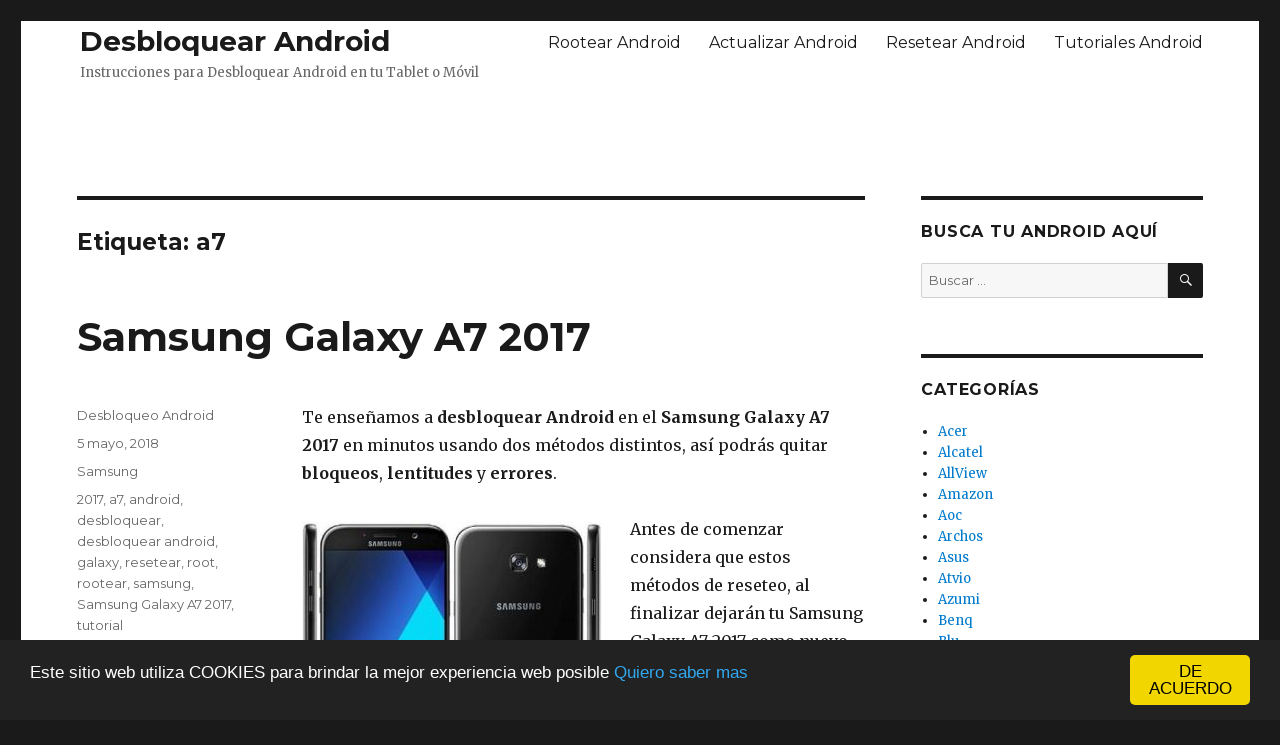

--- FILE ---
content_type: text/html; charset=UTF-8
request_url: https://desbloquearandroid.com/tag/a7/
body_size: 52200
content:
<!DOCTYPE html><html dir="ltr" lang="es"
 prefix="og: https://ogp.me/ns#"  class="no-js"><head><meta charset="UTF-8"><meta name="viewport" content="width=device-width, initial-scale=1"><link rel="profile" href="http://gmpg.org/xfn/11"> <script defer src="[data-uri]"></script> <title>a7 | Desbloquear Android</title><meta name="robots" content="max-image-preview:large" /><meta name="keywords" content="samsung galaxy a7 2017,samsung,galaxy,a7,2017,desbloquear android,desbloquear,android,resetear,rootear,root,tutorial,samsung galaxy a7 (2016),2016,reset,reseteo" /><link rel="canonical" href="https://desbloquearandroid.com/tag/a7/" /><meta name="generator" content="All in One SEO (AIOSEO) 4.3.8" /><meta name="google" content="nositelinkssearchbox" /> <script type="application/ld+json" class="aioseo-schema">{"@context":"https:\/\/schema.org","@graph":[{"@type":"BreadcrumbList","@id":"https:\/\/desbloquearandroid.com\/tag\/a7\/#breadcrumblist","itemListElement":[{"@type":"ListItem","@id":"https:\/\/desbloquearandroid.com\/#listItem","position":1,"item":{"@type":"WebPage","@id":"https:\/\/desbloquearandroid.com\/","name":"Inicio","description":"Tutorial para desbloquear Android en tu Tablet \u00f3 M\u00f3vil: Has olvidado el patr\u00f3n de bloqueo en tu dispositivo Android ? Esta guia explica como desbloquear !","url":"https:\/\/desbloquearandroid.com\/"},"nextItem":"https:\/\/desbloquearandroid.com\/tag\/a7\/#listItem"},{"@type":"ListItem","@id":"https:\/\/desbloquearandroid.com\/tag\/a7\/#listItem","position":2,"item":{"@type":"WebPage","@id":"https:\/\/desbloquearandroid.com\/tag\/a7\/","name":"a7","url":"https:\/\/desbloquearandroid.com\/tag\/a7\/"},"previousItem":"https:\/\/desbloquearandroid.com\/#listItem"}]},{"@type":"CollectionPage","@id":"https:\/\/desbloquearandroid.com\/tag\/a7\/#collectionpage","url":"https:\/\/desbloquearandroid.com\/tag\/a7\/","name":"a7 | Desbloquear Android","inLanguage":"es-ES","isPartOf":{"@id":"https:\/\/desbloquearandroid.com\/#website"},"breadcrumb":{"@id":"https:\/\/desbloquearandroid.com\/tag\/a7\/#breadcrumblist"}},{"@type":"Organization","@id":"https:\/\/desbloquearandroid.com\/#organization","name":"Desbloquear Android","url":"https:\/\/desbloquearandroid.com\/"},{"@type":"WebSite","@id":"https:\/\/desbloquearandroid.com\/#website","url":"https:\/\/desbloquearandroid.com\/","name":"Desbloquear Android","description":"Instrucciones para Desbloquear Android en tu Tablet o M\u00f3vil","inLanguage":"es-ES","publisher":{"@id":"https:\/\/desbloquearandroid.com\/#organization"}}]}</script> <link rel='dns-prefetch' href='//stats.wp.com' /><link rel='dns-prefetch' href='//fonts.googleapis.com' /><link rel='dns-prefetch' href='//v0.wordpress.com' /><link rel="alternate" type="application/rss+xml" title="Desbloquear Android &raquo; Feed" href="https://desbloquearandroid.com/feed/" /><link rel="alternate" type="application/rss+xml" title="Desbloquear Android &raquo; Feed de los comentarios" href="https://desbloquearandroid.com/comments/feed/" /><link rel="alternate" type="application/rss+xml" title="Desbloquear Android &raquo; Etiqueta a7 del feed" href="https://desbloquearandroid.com/tag/a7/feed/" /> <script defer src="[data-uri]"></script> <style type="text/css">img.wp-smiley,
img.emoji {
	display: inline !important;
	border: none !important;
	box-shadow: none !important;
	height: 1em !important;
	width: 1em !important;
	margin: 0 0.07em !important;
	vertical-align: -0.1em !important;
	background: none !important;
	padding: 0 !important;
}</style><link rel='stylesheet' id='wp-block-library-css' href='https://desbloquearandroid.com/wp-includes/css/dist/block-library/style.min.css?ver=6.2.8' type='text/css' media='all' /><style id='wp-block-library-inline-css' type='text/css'>.has-text-align-justify{text-align:justify;}</style><link rel='stylesheet' id='jetpack-videopress-video-block-view-css' href='https://desbloquearandroid.com/wp-content/cache/autoptimize/css/autoptimize_single_85001da72d2adacd89f64191337692ca.css?minify=false&#038;ver=317afd605f368082816f' type='text/css' media='all' /><link rel='stylesheet' id='mediaelement-css' href='https://desbloquearandroid.com/wp-includes/js/mediaelement/mediaelementplayer-legacy.min.css?ver=4.2.17' type='text/css' media='all' /><link rel='stylesheet' id='wp-mediaelement-css' href='https://desbloquearandroid.com/wp-includes/js/mediaelement/wp-mediaelement.min.css?ver=6.2.8' type='text/css' media='all' /><link rel='stylesheet' id='classic-theme-styles-css' href='https://desbloquearandroid.com/wp-includes/css/classic-themes.min.css?ver=6.2.8' type='text/css' media='all' /><style id='global-styles-inline-css' type='text/css'>body{--wp--preset--color--black: #000000;--wp--preset--color--cyan-bluish-gray: #abb8c3;--wp--preset--color--white: #ffffff;--wp--preset--color--pale-pink: #f78da7;--wp--preset--color--vivid-red: #cf2e2e;--wp--preset--color--luminous-vivid-orange: #ff6900;--wp--preset--color--luminous-vivid-amber: #fcb900;--wp--preset--color--light-green-cyan: #7bdcb5;--wp--preset--color--vivid-green-cyan: #00d084;--wp--preset--color--pale-cyan-blue: #8ed1fc;--wp--preset--color--vivid-cyan-blue: #0693e3;--wp--preset--color--vivid-purple: #9b51e0;--wp--preset--gradient--vivid-cyan-blue-to-vivid-purple: linear-gradient(135deg,rgba(6,147,227,1) 0%,rgb(155,81,224) 100%);--wp--preset--gradient--light-green-cyan-to-vivid-green-cyan: linear-gradient(135deg,rgb(122,220,180) 0%,rgb(0,208,130) 100%);--wp--preset--gradient--luminous-vivid-amber-to-luminous-vivid-orange: linear-gradient(135deg,rgba(252,185,0,1) 0%,rgba(255,105,0,1) 100%);--wp--preset--gradient--luminous-vivid-orange-to-vivid-red: linear-gradient(135deg,rgba(255,105,0,1) 0%,rgb(207,46,46) 100%);--wp--preset--gradient--very-light-gray-to-cyan-bluish-gray: linear-gradient(135deg,rgb(238,238,238) 0%,rgb(169,184,195) 100%);--wp--preset--gradient--cool-to-warm-spectrum: linear-gradient(135deg,rgb(74,234,220) 0%,rgb(151,120,209) 20%,rgb(207,42,186) 40%,rgb(238,44,130) 60%,rgb(251,105,98) 80%,rgb(254,248,76) 100%);--wp--preset--gradient--blush-light-purple: linear-gradient(135deg,rgb(255,206,236) 0%,rgb(152,150,240) 100%);--wp--preset--gradient--blush-bordeaux: linear-gradient(135deg,rgb(254,205,165) 0%,rgb(254,45,45) 50%,rgb(107,0,62) 100%);--wp--preset--gradient--luminous-dusk: linear-gradient(135deg,rgb(255,203,112) 0%,rgb(199,81,192) 50%,rgb(65,88,208) 100%);--wp--preset--gradient--pale-ocean: linear-gradient(135deg,rgb(255,245,203) 0%,rgb(182,227,212) 50%,rgb(51,167,181) 100%);--wp--preset--gradient--electric-grass: linear-gradient(135deg,rgb(202,248,128) 0%,rgb(113,206,126) 100%);--wp--preset--gradient--midnight: linear-gradient(135deg,rgb(2,3,129) 0%,rgb(40,116,252) 100%);--wp--preset--duotone--dark-grayscale: url('#wp-duotone-dark-grayscale');--wp--preset--duotone--grayscale: url('#wp-duotone-grayscale');--wp--preset--duotone--purple-yellow: url('#wp-duotone-purple-yellow');--wp--preset--duotone--blue-red: url('#wp-duotone-blue-red');--wp--preset--duotone--midnight: url('#wp-duotone-midnight');--wp--preset--duotone--magenta-yellow: url('#wp-duotone-magenta-yellow');--wp--preset--duotone--purple-green: url('#wp-duotone-purple-green');--wp--preset--duotone--blue-orange: url('#wp-duotone-blue-orange');--wp--preset--font-size--small: 13px;--wp--preset--font-size--medium: 20px;--wp--preset--font-size--large: 36px;--wp--preset--font-size--x-large: 42px;--wp--preset--spacing--20: 0.44rem;--wp--preset--spacing--30: 0.67rem;--wp--preset--spacing--40: 1rem;--wp--preset--spacing--50: 1.5rem;--wp--preset--spacing--60: 2.25rem;--wp--preset--spacing--70: 3.38rem;--wp--preset--spacing--80: 5.06rem;--wp--preset--shadow--natural: 6px 6px 9px rgba(0, 0, 0, 0.2);--wp--preset--shadow--deep: 12px 12px 50px rgba(0, 0, 0, 0.4);--wp--preset--shadow--sharp: 6px 6px 0px rgba(0, 0, 0, 0.2);--wp--preset--shadow--outlined: 6px 6px 0px -3px rgba(255, 255, 255, 1), 6px 6px rgba(0, 0, 0, 1);--wp--preset--shadow--crisp: 6px 6px 0px rgba(0, 0, 0, 1);}:where(.is-layout-flex){gap: 0.5em;}body .is-layout-flow > .alignleft{float: left;margin-inline-start: 0;margin-inline-end: 2em;}body .is-layout-flow > .alignright{float: right;margin-inline-start: 2em;margin-inline-end: 0;}body .is-layout-flow > .aligncenter{margin-left: auto !important;margin-right: auto !important;}body .is-layout-constrained > .alignleft{float: left;margin-inline-start: 0;margin-inline-end: 2em;}body .is-layout-constrained > .alignright{float: right;margin-inline-start: 2em;margin-inline-end: 0;}body .is-layout-constrained > .aligncenter{margin-left: auto !important;margin-right: auto !important;}body .is-layout-constrained > :where(:not(.alignleft):not(.alignright):not(.alignfull)){max-width: var(--wp--style--global--content-size);margin-left: auto !important;margin-right: auto !important;}body .is-layout-constrained > .alignwide{max-width: var(--wp--style--global--wide-size);}body .is-layout-flex{display: flex;}body .is-layout-flex{flex-wrap: wrap;align-items: center;}body .is-layout-flex > *{margin: 0;}:where(.wp-block-columns.is-layout-flex){gap: 2em;}.has-black-color{color: var(--wp--preset--color--black) !important;}.has-cyan-bluish-gray-color{color: var(--wp--preset--color--cyan-bluish-gray) !important;}.has-white-color{color: var(--wp--preset--color--white) !important;}.has-pale-pink-color{color: var(--wp--preset--color--pale-pink) !important;}.has-vivid-red-color{color: var(--wp--preset--color--vivid-red) !important;}.has-luminous-vivid-orange-color{color: var(--wp--preset--color--luminous-vivid-orange) !important;}.has-luminous-vivid-amber-color{color: var(--wp--preset--color--luminous-vivid-amber) !important;}.has-light-green-cyan-color{color: var(--wp--preset--color--light-green-cyan) !important;}.has-vivid-green-cyan-color{color: var(--wp--preset--color--vivid-green-cyan) !important;}.has-pale-cyan-blue-color{color: var(--wp--preset--color--pale-cyan-blue) !important;}.has-vivid-cyan-blue-color{color: var(--wp--preset--color--vivid-cyan-blue) !important;}.has-vivid-purple-color{color: var(--wp--preset--color--vivid-purple) !important;}.has-black-background-color{background-color: var(--wp--preset--color--black) !important;}.has-cyan-bluish-gray-background-color{background-color: var(--wp--preset--color--cyan-bluish-gray) !important;}.has-white-background-color{background-color: var(--wp--preset--color--white) !important;}.has-pale-pink-background-color{background-color: var(--wp--preset--color--pale-pink) !important;}.has-vivid-red-background-color{background-color: var(--wp--preset--color--vivid-red) !important;}.has-luminous-vivid-orange-background-color{background-color: var(--wp--preset--color--luminous-vivid-orange) !important;}.has-luminous-vivid-amber-background-color{background-color: var(--wp--preset--color--luminous-vivid-amber) !important;}.has-light-green-cyan-background-color{background-color: var(--wp--preset--color--light-green-cyan) !important;}.has-vivid-green-cyan-background-color{background-color: var(--wp--preset--color--vivid-green-cyan) !important;}.has-pale-cyan-blue-background-color{background-color: var(--wp--preset--color--pale-cyan-blue) !important;}.has-vivid-cyan-blue-background-color{background-color: var(--wp--preset--color--vivid-cyan-blue) !important;}.has-vivid-purple-background-color{background-color: var(--wp--preset--color--vivid-purple) !important;}.has-black-border-color{border-color: var(--wp--preset--color--black) !important;}.has-cyan-bluish-gray-border-color{border-color: var(--wp--preset--color--cyan-bluish-gray) !important;}.has-white-border-color{border-color: var(--wp--preset--color--white) !important;}.has-pale-pink-border-color{border-color: var(--wp--preset--color--pale-pink) !important;}.has-vivid-red-border-color{border-color: var(--wp--preset--color--vivid-red) !important;}.has-luminous-vivid-orange-border-color{border-color: var(--wp--preset--color--luminous-vivid-orange) !important;}.has-luminous-vivid-amber-border-color{border-color: var(--wp--preset--color--luminous-vivid-amber) !important;}.has-light-green-cyan-border-color{border-color: var(--wp--preset--color--light-green-cyan) !important;}.has-vivid-green-cyan-border-color{border-color: var(--wp--preset--color--vivid-green-cyan) !important;}.has-pale-cyan-blue-border-color{border-color: var(--wp--preset--color--pale-cyan-blue) !important;}.has-vivid-cyan-blue-border-color{border-color: var(--wp--preset--color--vivid-cyan-blue) !important;}.has-vivid-purple-border-color{border-color: var(--wp--preset--color--vivid-purple) !important;}.has-vivid-cyan-blue-to-vivid-purple-gradient-background{background: var(--wp--preset--gradient--vivid-cyan-blue-to-vivid-purple) !important;}.has-light-green-cyan-to-vivid-green-cyan-gradient-background{background: var(--wp--preset--gradient--light-green-cyan-to-vivid-green-cyan) !important;}.has-luminous-vivid-amber-to-luminous-vivid-orange-gradient-background{background: var(--wp--preset--gradient--luminous-vivid-amber-to-luminous-vivid-orange) !important;}.has-luminous-vivid-orange-to-vivid-red-gradient-background{background: var(--wp--preset--gradient--luminous-vivid-orange-to-vivid-red) !important;}.has-very-light-gray-to-cyan-bluish-gray-gradient-background{background: var(--wp--preset--gradient--very-light-gray-to-cyan-bluish-gray) !important;}.has-cool-to-warm-spectrum-gradient-background{background: var(--wp--preset--gradient--cool-to-warm-spectrum) !important;}.has-blush-light-purple-gradient-background{background: var(--wp--preset--gradient--blush-light-purple) !important;}.has-blush-bordeaux-gradient-background{background: var(--wp--preset--gradient--blush-bordeaux) !important;}.has-luminous-dusk-gradient-background{background: var(--wp--preset--gradient--luminous-dusk) !important;}.has-pale-ocean-gradient-background{background: var(--wp--preset--gradient--pale-ocean) !important;}.has-electric-grass-gradient-background{background: var(--wp--preset--gradient--electric-grass) !important;}.has-midnight-gradient-background{background: var(--wp--preset--gradient--midnight) !important;}.has-small-font-size{font-size: var(--wp--preset--font-size--small) !important;}.has-medium-font-size{font-size: var(--wp--preset--font-size--medium) !important;}.has-large-font-size{font-size: var(--wp--preset--font-size--large) !important;}.has-x-large-font-size{font-size: var(--wp--preset--font-size--x-large) !important;}
.wp-block-navigation a:where(:not(.wp-element-button)){color: inherit;}
:where(.wp-block-columns.is-layout-flex){gap: 2em;}
.wp-block-pullquote{font-size: 1.5em;line-height: 1.6;}</style><link rel='stylesheet' id='wpt-twitter-feed-css' href='https://desbloquearandroid.com/wp-content/cache/autoptimize/css/autoptimize_single_6d7eb7baaa2b2aa4f55470fbae16b2d9.css?ver=6.2.8' type='text/css' media='all' /><link rel='stylesheet' id='twentysixteen-fonts-css' href='https://fonts.googleapis.com/css?family=Merriweather%3A400%2C700%2C900%2C400italic%2C700italic%2C900italic%7CMontserrat%3A400%2C700%7CInconsolata%3A400&#038;subset=latin%2Clatin-ext' type='text/css' media='all' /><link rel='stylesheet' id='genericons-css' href='https://desbloquearandroid.com/wp-content/cache/autoptimize/css/autoptimize_single_13a6500ddf36c6dd581877aefc78d34d.css?ver=3.1' type='text/css' media='all' /><link rel='stylesheet' id='twentysixteen-style-css' href='https://desbloquearandroid.com/wp-content/cache/autoptimize/css/autoptimize_single_f528676078375ef8ed19cdff1013b3b6.css?ver=6.2.8' type='text/css' media='all' /> <!--[if lt IE 10]><link rel='stylesheet' id='twentysixteen-ie-css' href='https://desbloquearandroid.com/wp-content/themes/desbloquear-android/css/ie.css?ver=20160412' type='text/css' media='all' /> <![endif]--> <!--[if lt IE 9]><link rel='stylesheet' id='twentysixteen-ie8-css' href='https://desbloquearandroid.com/wp-content/themes/desbloquear-android/css/ie8.css?ver=20160412' type='text/css' media='all' /> <![endif]--> <!--[if lt IE 8]><link rel='stylesheet' id='twentysixteen-ie7-css' href='https://desbloquearandroid.com/wp-content/themes/desbloquear-android/css/ie7.css?ver=20160412' type='text/css' media='all' /> <![endif]--><link rel='stylesheet' id='jetpack_css-css' href='https://desbloquearandroid.com/wp-content/cache/autoptimize/css/autoptimize_single_4cc4e0cba17c8a9c76e0884632f9421f.css?ver=12.1.2' type='text/css' media='all' /> <script defer type='text/javascript' src='https://desbloquearandroid.com/wp-includes/js/jquery/jquery.min.js?ver=3.6.4' id='jquery-core-js'></script> <script defer type='text/javascript' src='https://desbloquearandroid.com/wp-includes/js/jquery/jquery-migrate.min.js?ver=3.4.0' id='jquery-migrate-js'></script> <!--[if lt IE 9]> <script type='text/javascript' src='https://desbloquearandroid.com/wp-content/themes/desbloquear-android/js/html5.js?ver=3.7.3' id='twentysixteen-html5-js'></script> <![endif]--><link rel="https://api.w.org/" href="https://desbloquearandroid.com/wp-json/" /><link rel="alternate" type="application/json" href="https://desbloquearandroid.com/wp-json/wp/v2/tags/1531" /><link rel="EditURI" type="application/rsd+xml" title="RSD" href="https://desbloquearandroid.com/xmlrpc.php?rsd" /><link rel="wlwmanifest" type="application/wlwmanifest+xml" href="https://desbloquearandroid.com/wp-includes/wlwmanifest.xml" /><meta name="generator" content="WordPress 6.2.8" /><style>img#wpstats{display:none}</style><style type="text/css">.recentcomments a{display:inline !important;padding:0 !important;margin:0 !important;}</style><script defer src="[data-uri]"></script> <script defer type="text/javascript" src="https://desbloquearandroid.com/wp-content/cache/autoptimize/js/autoptimize_single_b5a849ae3625daa87a9a781d4dfc59c6.js"></script> <script async src="//pagead2.googlesyndication.com/pagead/js/adsbygoogle.js"></script> <script>(adsbygoogle = window.adsbygoogle || []).push({
    google_ad_client: "ca-pub-4784747394587777",
    enable_page_level_ads: true
  });</script> </head><body class="archive tag tag-a7 tag-1531 group-blog hfeed"><div id="page" class="site"><div class="site-inner"> <a class="skip-link screen-reader-text" href="#content">Ir al contenido</a><header id="masthead" class="site-header" role="banner"><div class="site-header-main"><div class="site-branding"><p class="site-title"><a href="https://desbloquearandroid.com/" rel="home">Desbloquear Android</a></p><p class="site-description">Instrucciones para Desbloquear Android en tu Tablet o Móvil</p></div><div id="site-header-menu" class="site-header-menu"><nav id="site-navigation" class="main-navigation" role="navigation" aria-label="Menú Primario"><div class="menu-tope-container"><ul id="menu-tope" class="primary-menu"><li id="menu-item-461" class="menu-item menu-item-type-custom menu-item-object-custom menu-item-461"><a href="http://rootearandroid.com">Rootear Android</a></li><li id="menu-item-462" class="menu-item menu-item-type-custom menu-item-object-custom menu-item-462"><a href="http://actualizarandroid.com">Actualizar Android</a></li><li id="menu-item-463" class="menu-item menu-item-type-custom menu-item-object-custom menu-item-463"><a href="http://resetearandroid.com">Resetear Android</a></li><li id="menu-item-1252" class="menu-item menu-item-type-custom menu-item-object-custom menu-item-1252"><a href="http://tutorialandroid.net">Tutoriales Android</a></li></ul></div></nav><nav id="social-navigation" class="social-navigation" role="navigation" aria-label="Menú de enlaces sociales"><div class="menu-enlaces-sociales-container"><ul id="menu-enlaces-sociales" class="social-links-menu"><li id="menu-item-3637" class="menu-item menu-item-type-custom menu-item-object-custom menu-item-3637"><a href="https://twitter.com/foroandroid"><span class="screen-reader-text">Twitter</span></a></li><li id="menu-item-3638" class="menu-item menu-item-type-custom menu-item-object-custom menu-item-3638"><a href="https://www.facebook.com/DesbloquearAndroid/"><span class="screen-reader-text">Facebook</span></a></li><li id="menu-item-3639" class="menu-item menu-item-type-custom menu-item-object-custom menu-item-3639"><a href="http://desbloquearandroid.com/feed/"><span class="screen-reader-text">RSS FEED</span></a></li></ul></div></nav></div></div><div style="text-align:center;margin-bottom:10px;"> <script async src="//pagead2.googlesyndication.com/pagead/js/adsbygoogle.js"></script>  <ins class="adsbygoogle desbloquear-android-top"
 style="display:inline-block"
 data-ad-client="ca-pub-4784747394587777"
 data-ad-slot="8036453469"></ins> <script>(adsbygoogle = window.adsbygoogle || []).push({});</script> </div></header><div id="content" class="site-content"><div id="primary" class="content-area"><main id="main" class="site-main" role="main"><header class="page-header"><h1 class="page-title">Etiqueta: <span>a7</span></h1></header><article id="post-5325" class="post-5325 post type-post status-publish format-standard hentry category-samsung tag-1600 tag-a7 tag-android tag-desbloquear tag-desbloquear-android tag-galaxy tag-resetear tag-root tag-rootear tag-samsung-2 tag-samsung-galaxy-a7-2017 tag-tutorial"><header class="entry-header"><h2 class="entry-title"><a href="https://desbloquearandroid.com/samsung-galaxy-a7-2017/" rel="bookmark">Samsung Galaxy A7 2017</a></h2></header><div class="entry-content"><p>Te enseñamos a <strong>desbloquear Android</strong> en el <strong>Samsung Galaxy A7 2017</strong> en minutos usando dos métodos distintos, así podrás quitar <strong>bloqueos</strong>, <strong>lentitudes</strong> y <strong>errores</strong>.</p><p><a href="https://desbloquearandroid.com/wp-content/uploads/Samsung-Galaxy-A7-2017.jpg"><img decoding="async" class="alignleft wp-image-5326 size-medium" src="https://desbloquearandroid.com/wp-content/uploads/Samsung-Galaxy-A7-2017-300x267.jpg" alt="Desbloquear Android en Samsung Galaxy A7 2017" width="300" height="267" srcset="https://desbloquearandroid.com/wp-content/uploads/Samsung-Galaxy-A7-2017-300x267.jpg 300w, https://desbloquearandroid.com/wp-content/uploads/Samsung-Galaxy-A7-2017.jpg 450w" sizes="(max-width: 300px) 85vw, 300px" /></a></p><p>Antes de comenzar considera que estos métodos de reseteo, al finalizar dejarán tu Samsung Galaxy A7 2017 como nuevo, pero a pesar de ello, su sistema anti-robo te pedirá tu <strong>cuenta de Google</strong> anterior.</p><p>Esta cuenta es el <strong>correo electrónico</strong> con que fue registrado originalmente el Samsung Galaxy A7 2017, para acceder por ejemplo al <strong>Google Play Store</strong>, dato imprescindible.</p><div style='float:right;margin-left:5px;'><script async src="//pagead2.googlesyndication.com/pagead/js/adsbygoogle.js"></script>  <ins class="adsbygoogle desbloquear-android-blog"
 style="display:inline-block"
 data-ad-client="ca-pub-4784747394587777"
 data-ad-slot="2129520662"></ins> <script>(adsbygoogle = window.adsbygoogle || []).push({});</script></div><p>Además considera que si tu Samsung Galaxy A7 2017 ha sido declarado como robado y cuenta con un <strong>bloqueo por IMEI</strong>, por más que lo resetees, seguirá sin tener servicio por parte de la empresa telefónica .</p><p>Por último, toma en cuenta que al desbloquear Android, tu Samsung Galaxy A7 2017 borrará todo el contenido personalizado que pueda tener en su interior.</p><p>Para llevar a cabo el proceso de restauración es importante que primero cargues tu Samsung Galaxy A7 2017 por lo menos hasta un <strong>60% de batería</strong>, de este modo evitarás cualquier apagón inesperado que daña el sistema operativo Android.</p><p>Una vez que tengas la batería es hora de iniciar el proceso de desbloqueo, ve al primer apartado si tienes acceso total al sistema operativo Android, aunque si tienes algún <strong>patrón de bloqueo</strong> o un error grave solamente podrás aplicar el segundo método, ve directamente a él.</p><h2>Primer método para desbloquear Android en el Samsung Galaxy A7 2017</h2><p>Para desbloquear Android debes ingresar al menú de ajustes en tu Samsung Galaxy A7 2017 y buscar el apartado de <strong>Copia de seguridad y restauración</strong>, dentro encontrarás la opción de <strong>Restablecer datos de fábrica</strong>, selecciónala y luego toca en <strong>Resetear teléfono</strong>.</p><p>Una vez que estés listo presiona Borrar todo y confirma, el proceso se llevará a cabo y después de varios minutos verás la pantalla de bienvenida, lo que quiere decir que has terminado.</p><h3>Segundo método para desbloquear Android en el Samsung Galaxy A7 2017</h3><p>Para desbloquear Android en tu Samsung Galaxy A7 2017 puedes seguir este segundo método que te ayudará al momento de eliminar un patrón de bloqueo o un error grave.</p><p>Para este segundo método debes apagar el móvil y esperar unos segundos, luego presiona el botón de volumen más junto al botón de inicio y sin soltar presiona el botón de apagado.</p><p>Cuando veas una pantalla de recuperación suelta los botones y espera, una vez que veas la pantalla con signo de peligro, presiona el botón de apagado para mostrar las opciones de recuperación</p><p>En estas opciones muévete con los botones de volumen y confirma con el botón de apagado para seleccionar <strong>Wipe data/Factory reset</strong>, luego <strong>Yes – Delete all user data</strong>, el proceso se llevará a cabo y luego volverás al primer menú, presiona el botón de apagado una vez más para reiniciar</p><p>Si todo va bien ya has logrado desbloquear Android en el Samsung Galaxy A7 2017, si tuviste algún problema contáctanos para ayudarte.</p></div><footer class="entry-footer"> <span class="byline"><span class="author vcard"><span class="screen-reader-text">Autor </span> <a class="url fn n" href="https://desbloquearandroid.com/author/desbloqueo-android/">Desbloqueo Android</a></span></span><span class="posted-on"><span class="screen-reader-text">Publicado el </span><a href="https://desbloquearandroid.com/samsung-galaxy-a7-2017/" rel="bookmark"><time class="entry-date published updated" datetime="2018-05-05T12:38:23+00:00">5 mayo, 2018</time></a></span><span class="cat-links"><span class="screen-reader-text">Categorías </span><a href="https://desbloquearandroid.com/samsung/" rel="category tag">Samsung</a></span><span class="tags-links"><span class="screen-reader-text">Etiquetas </span><a href="https://desbloquearandroid.com/tag/2017/" rel="tag">2017</a>, <a href="https://desbloquearandroid.com/tag/a7/" rel="tag">a7</a>, <a href="https://desbloquearandroid.com/tag/android/" rel="tag">android</a>, <a href="https://desbloquearandroid.com/tag/desbloquear/" rel="tag">desbloquear</a>, <a href="https://desbloquearandroid.com/tag/desbloquear-android/" rel="tag">desbloquear android</a>, <a href="https://desbloquearandroid.com/tag/galaxy/" rel="tag">galaxy</a>, <a href="https://desbloquearandroid.com/tag/resetear/" rel="tag">resetear</a>, <a href="https://desbloquearandroid.com/tag/root/" rel="tag">root</a>, <a href="https://desbloquearandroid.com/tag/rootear/" rel="tag">rootear</a>, <a href="https://desbloquearandroid.com/tag/samsung-2/" rel="tag">samsung</a>, <a href="https://desbloquearandroid.com/tag/samsung-galaxy-a7-2017/" rel="tag">Samsung Galaxy A7 2017</a>, <a href="https://desbloquearandroid.com/tag/tutorial/" rel="tag">tutorial</a></span><span class="comments-link"><a href="https://desbloquearandroid.com/samsung-galaxy-a7-2017/#respond">Deja un comentario<span class="screen-reader-text"> en Samsung Galaxy A7 2017</span></a></span></footer></article><article id="post-5108" class="post-5108 post type-post status-publish format-standard has-post-thumbnail hentry category-samsung tag-1202 tag-a7 tag-android tag-desbloquear tag-desbloquear-android tag-reset tag-resetear tag-reseteo tag-samsung-2 tag-samsung-galaxy-a7-2016 tag-tutorial"><header class="entry-header"><h2 class="entry-title"><a href="https://desbloquearandroid.com/samsung-galaxy-a7-2016/" rel="bookmark">Samsung Galaxy A7 (2016)</a></h2></header><div class="entry-content"><p>En este <strong>tutorial</strong> te diremos la mejor manera de <strong>desbloquear Android</strong> en el <strong>Samsung Galaxy A7 (2016),</strong> ¡quedará como nuevo! sin lentitudes, errores ni bloqueos de una manera muy fácil de hacer.</p><p><a href="https://desbloquearandroid.com/wp-content/uploads/Samsung-Galaxy-A7-2016.jpg"><img decoding="async" loading="lazy" class="alignleft wp-image-5109 size-medium" src="https://desbloquearandroid.com/wp-content/uploads/Samsung-Galaxy-A7-2016-300x225.jpg" alt="Desbloquear Android Samsung Galaxy A7 (2016)" width="300" height="225" srcset="https://desbloquearandroid.com/wp-content/uploads/Samsung-Galaxy-A7-2016-300x225.jpg 300w, https://desbloquearandroid.com/wp-content/uploads/Samsung-Galaxy-A7-2016.jpg 635w" sizes="(max-width: 300px) 85vw, 300px" /></a></p><p>Previo a intentar desbloquear Android primero deberás cargar la batería de tu Samsung Galaxy A7 2016, recomendamos que esté cargada al 100% con el fin de evitar que se apague durante el <strong>reseteo</strong> y pueda llegar a dañarse su <strong>sistema operativo Android</strong>.</p><p>Con el primer método tendrás oportunidad de desbloquear Android  siempre y cuando aún cuentes con acceso al menú de ajustes.</p><div style='float:right;margin-left:5px;'><script async src="//pagead2.googlesyndication.com/pagead/js/adsbygoogle.js"></script>  <ins class="adsbygoogle desbloquear-android-blog"
 style="display:inline-block"
 data-ad-client="ca-pub-4784747394587777"
 data-ad-slot="2129520662"></ins> <script>(adsbygoogle = window.adsbygoogle || []).push({});</script></div><p>Si tienes un <strong>patrón de bloqueo</strong> que no recuerdas o un error que te impide entrar a Android, aun así, podrás desbloquear Android utilizando el segundo método.</p><p>Antes de iniciar debemos recordarte que al desbloquear Android en tu Samsung Galaxy A7 (2016) se perderá toda la información personalizada y aplicaciones que hayas instalado, puedes hacer un respaldo de información.</p><p>Además, recuerda que este método no te servirá si tienes <strong>bloqueo IMEI</strong>, éste es parte de la seguridad antirrobo de tu Samsung Galaxy A7 (2016), tampoco eliminará una <strong>cuenta de Google</strong> así que éste tutorial no servirá para dicho fin.</p><h2>Primer método para desbloquear Android en el Samsung Galaxy A7 2016</h2><p>Para desbloquear Android debes entrar al menú de aplicaciones en tu Samsung Galaxy A7 2016 y seguir esta ruta:</p><p><em>Ajustes &gt; Copia de seguridad y restauración &gt; Restablecer valores predeterminados &gt; Desbloquear teléfono &gt; Borrar todo &gt; Confirmar</em></p><p>Al finalizar verás la bienvenida, felicidades pues has terminado de forma correcta.</p><h3>Segundo método para desbloquear Android en el Samsung Galaxy A7 2016</h3><p>Para desbloquear Android en Samsung Galaxy A7 2016 con éste método sigue éstos pasos:</p><ul><li>Presiona el botón de volumen menos junto al botón de inicio y el botón de encendido</li><li>Suelta ambos botones y continua cuando aparezca el menú de recuperación</li><li>Muévete con los botones de volumen sobre este menú y selecciona <strong>Wipe data/Factory reset</strong>, presiona el botón de apagado para confirmar</li><li>Repite con <strong>Yes – Delete all user data</strong>, el proceso se efectuará</li><li>Cuando aparezca el menú principal presiona una vez más el botón de apagado para reiniciar</li></ul><p>Muy bien, has podido desbloquear Android en el Samsung Galaxy A7 2016, contáctanos en los comentarios o en nuestras redes sociales si tuviste alguna pregunta.</p></div><footer class="entry-footer"> <span class="byline"><span class="author vcard"><span class="screen-reader-text">Autor </span> <a class="url fn n" href="https://desbloquearandroid.com/author/desbloqueo-android/">Desbloqueo Android</a></span></span><span class="posted-on"><span class="screen-reader-text">Publicado el </span><a href="https://desbloquearandroid.com/samsung-galaxy-a7-2016/" rel="bookmark"><time class="entry-date published updated" datetime="2017-12-12T13:54:37+00:00">12 diciembre, 2017</time></a></span><span class="cat-links"><span class="screen-reader-text">Categorías </span><a href="https://desbloquearandroid.com/samsung/" rel="category tag">Samsung</a></span><span class="tags-links"><span class="screen-reader-text">Etiquetas </span><a href="https://desbloquearandroid.com/tag/2016/" rel="tag">2016</a>, <a href="https://desbloquearandroid.com/tag/a7/" rel="tag">a7</a>, <a href="https://desbloquearandroid.com/tag/android/" rel="tag">android</a>, <a href="https://desbloquearandroid.com/tag/desbloquear/" rel="tag">desbloquear</a>, <a href="https://desbloquearandroid.com/tag/desbloquear-android/" rel="tag">desbloquear android</a>, <a href="https://desbloquearandroid.com/tag/reset/" rel="tag">reset</a>, <a href="https://desbloquearandroid.com/tag/resetear/" rel="tag">resetear</a>, <a href="https://desbloquearandroid.com/tag/reseteo/" rel="tag">reseteo</a>, <a href="https://desbloquearandroid.com/tag/samsung-2/" rel="tag">samsung</a>, <a href="https://desbloquearandroid.com/tag/samsung-galaxy-a7-2016/" rel="tag">Samsung Galaxy A7 (2016)</a>, <a href="https://desbloquearandroid.com/tag/tutorial/" rel="tag">tutorial</a></span><span class="comments-link"><a href="https://desbloquearandroid.com/samsung-galaxy-a7-2016/#respond">Deja un comentario<span class="screen-reader-text"> en Samsung Galaxy A7 (2016)</span></a></span></footer></article></main></div><aside id="secondary" class="sidebar widget-area" role="complementary"><section id="search-2" class="widget widget_search"><h2 class="widget-title">Busca tu Android aquí</h2><form role="search" method="get" class="search-form" action="https://desbloquearandroid.com/"> <label> <span class="screen-reader-text">Buscar por:</span> <input type="search" class="search-field" placeholder="Buscar &hellip;" value="" name="s" /> </label> <button type="submit" class="search-submit"><span class="screen-reader-text">Buscar</span></button></form></section><section id="categories-2" class="widget widget_categories"><h2 class="widget-title">Categorías</h2><ul><li class="cat-item cat-item-63"><a href="https://desbloquearandroid.com/acer/">Acer</a></li><li class="cat-item cat-item-151"><a href="https://desbloquearandroid.com/alcatel/">Alcatel</a></li><li class="cat-item cat-item-848"><a href="https://desbloquearandroid.com/allview/">AllView</a></li><li class="cat-item cat-item-480"><a href="https://desbloquearandroid.com/amazon/">Amazon</a></li><li class="cat-item cat-item-56"><a href="https://desbloquearandroid.com/aoc/">Aoc</a></li><li class="cat-item cat-item-843"><a href="https://desbloquearandroid.com/archos/">Archos</a></li><li class="cat-item cat-item-8"><a href="https://desbloquearandroid.com/asus/">Asus</a></li><li class="cat-item cat-item-90"><a href="https://desbloquearandroid.com/atvio/">Atvio</a></li><li class="cat-item cat-item-744"><a href="https://desbloquearandroid.com/azumi/">Azumi</a></li><li class="cat-item cat-item-950"><a href="https://desbloquearandroid.com/benq/">Benq</a></li><li class="cat-item cat-item-897"><a href="https://desbloquearandroid.com/blu/">Blu</a></li><li class="cat-item cat-item-591"><a href="https://desbloquearandroid.com/bmobile/">bmobile</a></li><li class="cat-item cat-item-924"><a href="https://desbloquearandroid.com/bq/">BQ</a></li><li class="cat-item cat-item-961"><a href="https://desbloquearandroid.com/cat/">CAT</a></li><li class="cat-item cat-item-17"><a href="https://desbloquearandroid.com/coby/">Coby</a></li><li class="cat-item cat-item-851"><a href="https://desbloquearandroid.com/dell/">Dell</a></li><li class="cat-item cat-item-1"><a href="https://desbloquearandroid.com/editorial/">Editorial</a></li><li class="cat-item cat-item-704"><a href="https://desbloquearandroid.com/elephone/">Elephone</a></li><li class="cat-item cat-item-95"><a href="https://desbloquearandroid.com/genericas-chinas/">Genéricas Chinas</a></li><li class="cat-item cat-item-965"><a href="https://desbloquearandroid.com/gionee/">Gionee</a></li><li class="cat-item cat-item-1233"><a href="https://desbloquearandroid.com/google/">Google</a></li><li class="cat-item cat-item-1547"><a href="https://desbloquearandroid.com/honor/">Honor</a></li><li class="cat-item cat-item-855"><a href="https://desbloquearandroid.com/hp/">HP</a></li><li class="cat-item cat-item-80"><a href="https://desbloquearandroid.com/htc/">Htc</a></li><li class="cat-item cat-item-60"><a href="https://desbloquearandroid.com/huawei/">Huawei</a></li><li class="cat-item cat-item-120"><a href="https://desbloquearandroid.com/i-joy/">I-Joy</a></li><li class="cat-item cat-item-431"><a href="https://desbloquearandroid.com/lanix/">Lanix</a></li><li class="cat-item cat-item-929"><a href="https://desbloquearandroid.com/lava/">Lava</a></li><li class="cat-item cat-item-227"><a href="https://desbloquearandroid.com/lenovo/">Lenovo</a></li><li class="cat-item cat-item-1399"><a href="https://desbloquearandroid.com/letv/">LeTV</a></li><li class="cat-item cat-item-6"><a href="https://desbloquearandroid.com/lg/">Lg</a></li><li class="cat-item cat-item-658"><a href="https://desbloquearandroid.com/maxwest/">Maxwest</a></li><li class="cat-item cat-item-807"><a href="https://desbloquearandroid.com/meizu/">Meizu</a></li><li class="cat-item cat-item-861"><a href="https://desbloquearandroid.com/micromax/">Micromax</a></li><li class="cat-item cat-item-33"><a href="https://desbloquearandroid.com/motorola/">Motorola</a></li><li class="cat-item cat-item-3"><a href="https://desbloquearandroid.com/movil/">Móvil</a></li><li class="cat-item cat-item-84"><a href="https://desbloquearandroid.com/movistar/">Movistar</a></li><li class="cat-item cat-item-1538"><a href="https://desbloquearandroid.com/nokia/">Nokia</a></li><li class="cat-item cat-item-7"><a href="https://desbloquearandroid.com/nook/">Nook</a></li><li class="cat-item cat-item-865"><a href="https://desbloquearandroid.com/nvidia/">Nvidia</a></li><li class="cat-item cat-item-750"><a href="https://desbloquearandroid.com/nyx/">NYX</a></li><li class="cat-item cat-item-476"><a href="https://desbloquearandroid.com/oneplus-2/">Oneplus</a></li><li class="cat-item cat-item-229"><a href="https://desbloquearandroid.com/oppo/">Oppo</a></li><li class="cat-item cat-item-986"><a href="https://desbloquearandroid.com/panasonic/">Panasonic</a></li><li class="cat-item cat-item-106"><a href="https://desbloquearandroid.com/pantech/">Pantech</a></li><li class="cat-item cat-item-1061"><a href="https://desbloquearandroid.com/philips/">Philips</a></li><li class="cat-item cat-item-5"><a href="https://desbloquearandroid.com/samsung/">Samsung</a></li><li class="cat-item cat-item-55"><a href="https://desbloquearandroid.com/skytex-2/">Skytex</a></li><li class="cat-item cat-item-28"><a href="https://desbloquearandroid.com/sony/">Sony</a></li><li class="cat-item cat-item-4"><a href="https://desbloquearandroid.com/tablet/">Tablet</a></li><li class="cat-item cat-item-876"><a href="https://desbloquearandroid.com/toshiba/">Toshiba</a></li><li class="cat-item cat-item-1552"><a href="https://desbloquearandroid.com/umi/">UMI</a></li><li class="cat-item cat-item-1388"><a href="https://desbloquearandroid.com/vivo/">Vivo</a></li><li class="cat-item cat-item-414"><a href="https://desbloquearandroid.com/xiaomi/">Xiaomi</a></li><li class="cat-item cat-item-1012"><a href="https://desbloquearandroid.com/xolo/">Xolo</a></li><li class="cat-item cat-item-74"><a href="https://desbloquearandroid.com/zte/">Zte</a></li><li class="cat-item cat-item-1094"><a href="https://desbloquearandroid.com/zuk/">Zuk</a></li></ul></section><section id="recent-comments-2" class="widget widget_recent_comments"><h2 class="widget-title">Comentarios recientes</h2><ul id="recentcomments"><li class="recentcomments"><span class="comment-author-link"><a href="http://nose" class="url" rel="ugc external nofollow">Anónimo</a></span> en <a href="https://desbloquearandroid.com/huawei-y5-2017/#comment-43555">Huawei Y5 2017</a></li><li class="recentcomments"><span class="comment-author-link">Verónica</span> en <a href="https://desbloquearandroid.com/samsung-galaxy-core-i8260/#comment-43554">Samsung Galaxy Core I8260</a></li><li class="recentcomments"><span class="comment-author-link">Gloria</span> en <a href="https://desbloquearandroid.com/samsung-galaxy-tab-2/#comment-43493">Samsung Galaxy Tab 2</a></li><li class="recentcomments"><span class="comment-author-link">Luis F</span> en <a href="https://desbloquearandroid.com/desbloquear-android-china/#comment-43458">Desbloquear Android en una Tablet China</a></li><li class="recentcomments"><span class="comment-author-link">nilsida</span> en <a href="https://desbloquearandroid.com/aoc-mw0711/#comment-43303">AOC MW0711</a></li><li class="recentcomments"><span class="comment-author-link">Alexander Chacón</span> en <a href="https://desbloquearandroid.com/samsung-galaxy-vibrant-sgh-t959/#comment-43291">Samsung Galaxy Vibrant SGH-T959</a></li><li class="recentcomments"><span class="comment-author-link">Alexander Chacón</span> en <a href="https://desbloquearandroid.com/samsung-galaxy-vibrant-sgh-t959/#comment-43290">Samsung Galaxy Vibrant SGH-T959</a></li><li class="recentcomments"><span class="comment-author-link">juan</span> en <a href="https://desbloquearandroid.com/skytex-sp438/#comment-43201">Resetear una Skytex sp438 pocket</a></li><li class="recentcomments"><span class="comment-author-link">Diana</span> en <a href="https://desbloquearandroid.com/lanix-ilium-l950/#comment-43157">Lanix Ilium L950</a></li><li class="recentcomments"><span class="comment-author-link">Elvis</span> en <a href="https://desbloquearandroid.com/samsung-galaxy-grand-prime/#comment-43125">Samsung Galaxy Grand Prime</a></li><li class="recentcomments"><span class="comment-author-link">Anónimo</span> en <a href="https://desbloquearandroid.com/htc-one-m9/#comment-43100">HTC one M9</a></li><li class="recentcomments"><span class="comment-author-link">Marta</span> en <a href="https://desbloquearandroid.com/bq-aquaris-m5/#comment-42984">BQ Aquaris M5</a></li><li class="recentcomments"><span class="comment-author-link">Marta</span> en <a href="https://desbloquearandroid.com/bq-aquaris-m5/#comment-42983">BQ Aquaris M5</a></li><li class="recentcomments"><span class="comment-author-link">Sebastian</span> en <a href="https://desbloquearandroid.com/blu-dash-m/#comment-42858">BLU Dash M</a></li><li class="recentcomments"><span class="comment-author-link">alma</span> en <a href="https://desbloquearandroid.com/atvio-mid7108sc/#comment-42851">ATVIO MID7108SC</a></li><li class="recentcomments"><span class="comment-author-link">Olga</span> en <a href="https://desbloquearandroid.com/lg-k10/#comment-42848">LG K10</a></li></ul></section><section id="recent-posts-3" class="widget widget_recent_entries"><h2 class="widget-title">Tutorial desbloquear Android</h2><ul><li> <a href="https://desbloquearandroid.com/google-pixel-4/">Google Pixel 4</a></li><li> <a href="https://desbloquearandroid.com/motorola-moto-g7-power/">Motorola Moto G7 Power</a></li><li> <a href="https://desbloquearandroid.com/google-pixel-3a/">Google Pixel 3a</a></li><li> <a href="https://desbloquearandroid.com/oneplus-7/">OnePlus 7</a></li><li> <a href="https://desbloquearandroid.com/motorola-one/">Motorola One</a></li><li> <a href="https://desbloquearandroid.com/xiaomi-mi-mix-3/">Xiaomi Mi Mix 3</a></li><li> <a href="https://desbloquearandroid.com/huawei-mate-x/">Huawei Mate X</a></li><li> <a href="https://desbloquearandroid.com/moto-g7%ef%bb%bf/">Moto G7﻿</a></li><li> <a href="https://desbloquearandroid.com/nokia-8/">Nokia 8</a></li><li> <a href="https://desbloquearandroid.com/sony-xperia-xz2/">Sony Xperia XZ2</a></li><li> <a href="https://desbloquearandroid.com/samsung-galaxy-a6/">Samsung Galaxy A6</a></li><li> <a href="https://desbloquearandroid.com/honor-10-lite/">Honor 10 Lite</a></li><li> <a href="https://desbloquearandroid.com/xiaomi-redmi-note-6-pro/">Xiaomi Redmi Note 6 Pro</a></li><li> <a href="https://desbloquearandroid.com/xiaomi-mi-a2/">Xiaomi Mi A2</a></li><li> <a href="https://desbloquearandroid.com/huawei-p20-pro/">Huawei P20 Pro</a></li><li> <a href="https://desbloquearandroid.com/xiaomi-mi-8-lite/">Xiaomi Mi 8 Lite</a></li><li> <a href="https://desbloquearandroid.com/samsung-galaxy-note-9/">Samsung Galaxy Note 9</a></li><li> <a href="https://desbloquearandroid.com/huawei-p20/">Huawei P20</a></li><li> <a href="https://desbloquearandroid.com/xiaomi-pocophone-f1/">Xiaomi Pocophone F1</a></li><li> <a href="https://desbloquearandroid.com/motorola-moto-g6/">Motorola Moto G6</a></li></ul></section></aside></div><footer id="colophon" class="site-footer" role="contentinfo"><nav class="main-navigation" role="navigation" aria-label="Menú principal del pié de página"><div class="menu-tope-container"><ul id="menu-tope-1" class="primary-menu"><li class="menu-item menu-item-type-custom menu-item-object-custom menu-item-461"><a href="http://rootearandroid.com">Rootear Android</a></li><li class="menu-item menu-item-type-custom menu-item-object-custom menu-item-462"><a href="http://actualizarandroid.com">Actualizar Android</a></li><li class="menu-item menu-item-type-custom menu-item-object-custom menu-item-463"><a href="http://resetearandroid.com">Resetear Android</a></li><li class="menu-item menu-item-type-custom menu-item-object-custom menu-item-1252"><a href="http://tutorialandroid.net">Tutoriales Android</a></li></ul></div></nav><nav class="social-navigation" role="navigation" aria-label="Menú de enlaces sociales del pié de página"><div class="menu-enlaces-sociales-container"><ul id="menu-enlaces-sociales-1" class="social-links-menu"><li class="menu-item menu-item-type-custom menu-item-object-custom menu-item-3637"><a href="https://twitter.com/foroandroid"><span class="screen-reader-text">Twitter</span></a></li><li class="menu-item menu-item-type-custom menu-item-object-custom menu-item-3638"><a href="https://www.facebook.com/DesbloquearAndroid/"><span class="screen-reader-text">Facebook</span></a></li><li class="menu-item menu-item-type-custom menu-item-object-custom menu-item-3639"><a href="http://desbloquearandroid.com/feed/"><span class="screen-reader-text">RSS FEED</span></a></li></ul></div></nav><div class="site-info">&copy; 0 <a href="https://desbloquearandroid.com/" title="Desbloquear Android" rel="home"> Desbloquear Android</a> Ayuda a usuarios de dispositivos Android sin conexión oficial alguna con la empresa Google<br />Android is a trademark of Google Inc.<br /><a href="http://desbloquearandroid.com/privacidad/">Política de Privacidad</a></div></footer></div></div> <script defer id="qppr_frontend_scripts-js-extra" src="[data-uri]"></script> <script defer type='text/javascript' src='https://desbloquearandroid.com/wp-content/plugins/quick-pagepost-redirect-plugin/js/qppr_frontend_script.min.js?ver=5.2.3' id='qppr_frontend_scripts-js'></script> <script defer type='text/javascript' src='https://desbloquearandroid.com/wp-content/cache/autoptimize/js/autoptimize_single_f1224221e5eecb4831ade6b6ad2f5073.js?ver=20160412' id='twentysixteen-skip-link-focus-fix-js'></script> <script defer id="twentysixteen-script-js-extra" src="[data-uri]"></script> <script defer type='text/javascript' src='https://desbloquearandroid.com/wp-content/cache/autoptimize/js/autoptimize_single_41ea2a94670de0e183c4262b67784399.js?ver=20160412' id='twentysixteen-script-js'></script> <script defer type='text/javascript' src='https://stats.wp.com/e-202605.js' id='jetpack-stats-js'></script> <script type='text/javascript' id='jetpack-stats-js-after'>_stq = window._stq || [];
_stq.push([ "view", {v:'ext',blog:'56973494',post:'0',tz:'0',srv:'desbloquearandroid.com',j:'1:12.1.2'} ]);
_stq.push([ "clickTrackerInit", "56973494", "0" ]);</script> <script>(function(i,s,o,g,r,a,m){i['GoogleAnalyticsObject']=r;i[r]=i[r]||function(){
  (i[r].q=i[r].q||[]).push(arguments)},i[r].l=1*new Date();a=s.createElement(o),
  m=s.getElementsByTagName(o)[0];a.async=1;a.src=g;m.parentNode.insertBefore(a,m)
  })(window,document,'script','//www.google-analytics.com/analytics.js','ga');

  ga('create', 'UA-32515509-14', 'auto');
  ga('send', 'pageview');</script> </body></html>

--- FILE ---
content_type: text/html; charset=utf-8
request_url: https://www.google.com/recaptcha/api2/aframe
body_size: 267
content:
<!DOCTYPE HTML><html><head><meta http-equiv="content-type" content="text/html; charset=UTF-8"></head><body><script nonce="i31BOOHPU1TyQXHxl1FEtg">/** Anti-fraud and anti-abuse applications only. See google.com/recaptcha */ try{var clients={'sodar':'https://pagead2.googlesyndication.com/pagead/sodar?'};window.addEventListener("message",function(a){try{if(a.source===window.parent){var b=JSON.parse(a.data);var c=clients[b['id']];if(c){var d=document.createElement('img');d.src=c+b['params']+'&rc='+(localStorage.getItem("rc::a")?sessionStorage.getItem("rc::b"):"");window.document.body.appendChild(d);sessionStorage.setItem("rc::e",parseInt(sessionStorage.getItem("rc::e")||0)+1);localStorage.setItem("rc::h",'1769690767612');}}}catch(b){}});window.parent.postMessage("_grecaptcha_ready", "*");}catch(b){}</script></body></html>